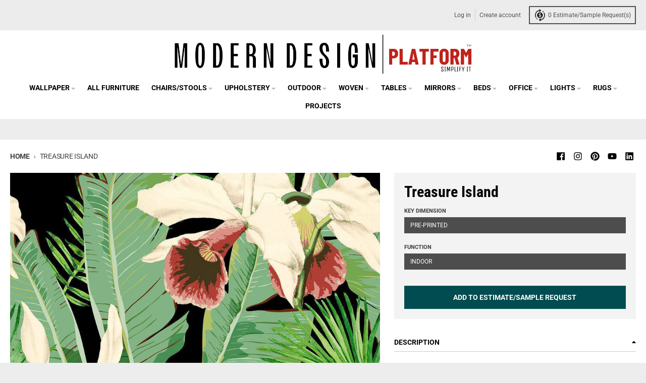

--- FILE ---
content_type: text/css
request_url: https://cdn.boostcommerce.io/widget-integration/theme/customization/moderndesign-io.myshopify.com/TYp5uGfnBG/customization-1754940346674.css
body_size: 571
content:
/*********************** Custom css for Boost AI Search & Discovery  ************************/
@import url('https://fonts.googleapis.com/css2?family=Roboto+Condensed:ital,wght@0,100..900;1,100..900&display=swap');
:root {
    --boostsd-search-form-wrapper-padding: 16px;
}



.boost-sd__filter-option-title::before { 
    content: "";
    position: static;
    display: inline-block !important;
    width: 0;
    height: 0;
    background: 0 0;
    border-top-color: #0000;
    border-left-color: currentColor;
    margin-bottom: 1px;
    transition: none;
}
.boost-sd__filter-option-title--opening .boost-sd__filter-option-title::before {
    border: 5px solid rgba(0, 0, 0, 0);
    border-top-color: currentColor;
    margin: 0 10px -2px 0;
}

.boost-sd__search-form-wrapper {
    background: transparent;
}

.boost-sd__cart-icon {
    background-image: url(https://cdn.shopify.com/s/files/1/0598/3345/0680/files/SpecificationEngine_mark_white.png?v=1741188411);
    background-size: cover;
    background-repeat: no-repeat;
    background-position: center;
    width: 20px;
    height: 20px;
    display: inline-block;
}
.boost-sd__button--select-option, .boost-sd__button--add-to-cart {
    background-color: #fff;
    color: #000;
}
.boost-sd__button--select-option:active, 
.boost-sd__button--select-option:focus, 
.boost-sd__button--add-to-cart:active, 
.boost-sd__button--add-to-cart:focus {
    background-color: transparent;
    color: #000;
}

h2.boost-sd__quick-view-title {
    font-family: "Roboto Condensed", sans-serif !important;
    font-weight: 700;
}

.boost-sd__product-swatch-title {
    font-family: "Roboto Condensed", sans-serif !important;
    font-weight: 700;

}

.boost-sd__radio-label { 
    border-radius: unset !important;
}

.label.boost-sd__radio-label.boost-sd__radio-label--in-quick-view {
    border-radius: inherit !important;
    font-family: 'Roboto';
}

.boost-sd__radio-label:not(.boost-sd__radio-label--hide-text):hover {
    background-color: #4d4d4d !important;
    border-color: #4d4d4d !important;
}




.boost-sd__input-number {
    border-radius: unset !important;
}

a.boost-sd__quick-view-details-link {
    font-family: 'Roboto Condensed';
}

.boost-sd__radio-label--sold-out:after {
    display: none;
}

label.boost-sd__radio-label.boost-sd__radio-label--in-quick-view.boost-sd__radio-label--selected.boost-sd__radio-label--sold-out{
    background-color: #4d4d4d !important;
    border-color: #4d4d4d !important;
}

.boost-sd__product-image-img {
    object-fit: cover;
}

.boost-sd__quick-view-btn .boost-sd__btn-add-to-cart {
    color: white;
    border-color: #014c50;
    background: #014c50;
    border-radius: unset;
}

.boost-sd__quick-view-btn .boost-sd__btn-add-to-cart:hover {
    color: white;
    border-color: #014c50;
    background: #014c50;
}

p.boost-sd__quick-view-quantity-title {
    font-family: 'Roboto Condensed';
    font-weight: 700;
}

.boost-sd__quick-view-details-link {
        
    position: absolute;
    top: 563px;
    left: 126px;
 }

 .boost-sd__quick-view-quantity {
    display: none !important;
}

.boost-sd__quick-view-price  {
    display: none !important;
}

.boost-sd__search-form {
    display: none !important;
}

.boost-sd__search-result-toolbar {
    display: none !important;
}

--- FILE ---
content_type: text/javascript
request_url: https://moderndesign.io/cdn/shop/t/55/assets/global.js?v=154135917313782001721746037847
body_size: 13339
content:
(()=>{"use strict";var __webpack_exports__={},Numbers;(function(Numbers2){Numbers2.parseOrElse=function(str,or){return or===void 0&&(or="0"),str?parseInt(str):or&&typeof or=="string"?parseInt(or):0}})(Numbers||(Numbers={}));var Element_Element;(function(Element2){var isElement=function(element){return element instanceof HTMLElement};Element2.setStyles=function(element,styles){Object.keys(styles).map(function(key){element.style[key]=styles[key]})},Element2.getBoxStyles=function(element){var computedValue=window.getComputedStyle(element);return{height:Numbers.parseOrElse(computedValue.height),padding:{top:Numbers.parseOrElse(computedValue.paddingTop),bottom:Numbers.parseOrElse(computedValue.paddingBottom)},border:{top:Numbers.parseOrElse(computedValue.borderTopWidth),bottom:Numbers.parseOrElse(computedValue.borderBottomWidth)}}},Element2.getElement=function(element){if(isElement(element))return element;var elementFromSelector=document.querySelector(element);if(isElement(elementFromSelector))return elementFromSelector;throw new Error("Your element does not exist in the DOM.")},Element2.setAttribute=function(element,attribute,value){element.setAttribute(attribute,value)},Element2.getAttribute=function(element,attribute){return element.getAttribute(attribute)}})(Element_Element||(Element_Element={}));var Events;(function(Events2){Events2.on=function(element,event,callback){return element.addEventListener(event,callback),{destroy:function(){return element&&element.removeEventListener(event,callback)}}}})(Events||(Events={}));var __rest=function(s,e){var t={};for(var p in s)Object.prototype.hasOwnProperty.call(s,p)&&e.indexOf(p)<0&&(t[p]=s[p]);if(s!=null&&typeof Object.getOwnPropertySymbols=="function")for(var i=0,p=Object.getOwnPropertySymbols(s);i<p.length;i++)e.indexOf(p[i])<0&&Object.prototype.propertyIsEnumerable.call(s,p[i])&&(t[p[i]]=s[p[i]]);return t},Animate;(function(Animate2){var slideToggleAttribute="data-slide-toggle",onRequestAnimationFrame=function(callback){requestAnimationFrame(callback)},getTransition=function(options){var _a=options.miliseconds,miliseconds=_a===void 0?200:_a,_b=options.transitionFunction,transitionFunction=_b===void 0?"linear":_b;return"all "+miliseconds+"ms "+transitionFunction+" 0s"},isHidden2=function(element){return Element_Element.getAttribute(element,slideToggleAttribute)==="false"},isShown=function(element){return Element_Element.getAttribute(element,slideToggleAttribute)==="true"};Animate2.shouldCollapse=function(element){var attribute=Element_Element.getAttribute(element,slideToggleAttribute);if(!attribute){var height=Element_Element.getBoxStyles(element).height;return height&&height>0}return Element_Element.getAttribute(element,slideToggleAttribute)==="true"},Animate2.hide=function(element,options){var _a;if(!isHidden2(element)){(_a=options.onAnimationStart)===null||_a===void 0||_a.call(options);var _b=Element_Element.getBoxStyles(element),height=_b.height,boxStyles=__rest(_b,["height"]);Element_Element.setStyles(element,{transition:""}),onRequestAnimationFrame(function(){Element_Element.setStyles(element,{overflow:"hidden",height:height+"px",paddingTop:boxStyles.padding.top+"px",paddingBottom:boxStyles.padding.bottom+"px",borderTopWidth:boxStyles.border.top+"px",borderBottomWidth:boxStyles.border.bottom+"px",transition:getTransition(options)}),onRequestAnimationFrame(function(){Element_Element.setStyles(element,{height:"0",paddingTop:"0",paddingBottom:"0",borderTopWidth:"0",borderBottomWidth:"0"});var event=Events.on(element,"transitionend",function(){var _a2;event.destroy(),(_a2=options.onAnimationEnd)===null||_a2===void 0||_a2.call(options)})})}),Element_Element.setAttribute(element,slideToggleAttribute,"false")}},Animate2.show=function(element,options){var _a;if(!isShown(element)){var _b=options.elementDisplayStyle,elementDisplayStyle=_b===void 0?"block":_b;(_a=options.onAnimationStart)===null||_a===void 0||_a.call(options),Element_Element.setStyles(element,{transition:"",display:elementDisplayStyle,height:"auto",paddingTop:"",paddingBottom:"",borderTopWidth:"",borderBottomWidth:""});var _c=Element_Element.getBoxStyles(element),height=_c.height,boxStyles=__rest(_c,["height"]);Element_Element.setStyles(element,{display:"none"}),onRequestAnimationFrame(function(){Element_Element.setStyles(element,{display:elementDisplayStyle,overflow:"hidden",height:"0",paddingTop:"0",paddingBottom:"0",borderTopWidth:"0",borderBottomWidth:"0",transition:getTransition(options)}),onRequestAnimationFrame(function(){Element_Element.setStyles(element,{height:height+"px",paddingTop:boxStyles.padding.top+"px",paddingBottom:boxStyles.padding.bottom+"px",borderTopWidth:boxStyles.border.top+"px",borderBottomWidth:boxStyles.border.bottom+"px"});var event=Events.on(element,"transitionend",function(){var _a2;Element_Element.setStyles(element,{height:"",overflow:"",paddingTop:"",paddingBottom:"",borderTopWidth:"",borderBottomWidth:""}),event.destroy(),(_a2=options.onAnimationEnd)===null||_a2===void 0||_a2.call(options)})})}),Element_Element.setAttribute(element,slideToggleAttribute,"true")}}})(Animate||(Animate={}));var Hide;(function(Hide2){Hide2.on=function(element,options){Animate.hide(element,options)}})(Hide||(Hide={}));var hide=function(element,options){Hide.on(Element_Element.getElement(element),options)},Show;(function(Show2){Show2.on=function(element,options){Animate.show(element,options)}})(Show||(Show={}));var show=function(element,options){Show.on(Element_Element.getElement(element),options)},__assign=function(){return __assign=Object.assign||function(t){for(var s,i=1,n=arguments.length;i<n;i++){s=arguments[i];for(var p in s)Object.prototype.hasOwnProperty.call(s,p)&&(t[p]=s[p])}return t},__assign.apply(this,arguments)},Toggle;(function(Toggle2){var onHideEnd=function(options){return function(){var _a,_b;(_a=options.onClose)===null||_a===void 0||_a.call(options),(_b=options.onAnimationEnd)===null||_b===void 0||_b.call(options)}},onShowEnd=function(options){return function(){var _a,_b;(_a=options.onOpen)===null||_a===void 0||_a.call(options),(_b=options.onAnimationEnd)===null||_b===void 0||_b.call(options)}};Toggle2.on=function(element,options){Animate.shouldCollapse(element)?Animate.hide(element,__assign(__assign({},options),{onAnimationEnd:onHideEnd(options)})):Animate.show(element,__assign(__assign({},options),{onAnimationEnd:onShowEnd(options)}))}})(Toggle||(Toggle={}));var toggle=function(element,options){Toggle.on(Element_Element.getElement(element),options)};/*!
* tabbable 6.1.1
* @license MIT, https://github.com/focus-trap/tabbable/blob/master/LICENSE
*/var candidateSelectors=["input:not([inert])","select:not([inert])","textarea:not([inert])","a[href]:not([inert])","button:not([inert])","[tabindex]:not(slot):not([inert])","audio[controls]:not([inert])","video[controls]:not([inert])",'[contenteditable]:not([contenteditable="false"]):not([inert])',"details>summary:first-of-type:not([inert])","details:not([inert])"],candidateSelector=candidateSelectors.join(","),NoElement=typeof Element>"u",matches=NoElement?function(){}:Element.prototype.matches||Element.prototype.msMatchesSelector||Element.prototype.webkitMatchesSelector,getRootNode=!NoElement&&Element.prototype.getRootNode?function(element){var _element$getRootNode;return element==null||(_element$getRootNode=element.getRootNode)===null||_element$getRootNode===void 0?void 0:_element$getRootNode.call(element)}:function(element){return element?.ownerDocument},isInert=function isInert2(node,lookUp){var _node$getAttribute;lookUp===void 0&&(lookUp=!0);var inertAtt=node==null||(_node$getAttribute=node.getAttribute)===null||_node$getAttribute===void 0?void 0:_node$getAttribute.call(node,"inert"),inert=inertAtt===""||inertAtt==="true",result=inert||lookUp&&node&&isInert2(node.parentNode);return result},isContentEditable=function(node){var _node$getAttribute2,attValue=node==null||(_node$getAttribute2=node.getAttribute)===null||_node$getAttribute2===void 0?void 0:_node$getAttribute2.call(node,"contenteditable");return attValue===""||attValue==="true"},getCandidates=function(el,includeContainer,filter){if(isInert(el))return[];var candidates=Array.prototype.slice.apply(el.querySelectorAll(candidateSelector));return includeContainer&&matches.call(el,candidateSelector)&&candidates.unshift(el),candidates=candidates.filter(filter),candidates},getCandidatesIteratively=function getCandidatesIteratively2(elements,includeContainer,options){for(var candidates=[],elementsToCheck=Array.from(elements);elementsToCheck.length;){var element=elementsToCheck.shift();if(!isInert(element,!1))if(element.tagName==="SLOT"){var assigned=element.assignedElements(),content=assigned.length?assigned:element.children,nestedCandidates=getCandidatesIteratively2(content,!0,options);options.flatten?candidates.push.apply(candidates,nestedCandidates):candidates.push({scopeParent:element,candidates:nestedCandidates})}else{var validCandidate=matches.call(element,candidateSelector);validCandidate&&options.filter(element)&&(includeContainer||!elements.includes(element))&&candidates.push(element);var shadowRoot=element.shadowRoot||typeof options.getShadowRoot=="function"&&options.getShadowRoot(element),validShadowRoot=!isInert(shadowRoot,!1)&&(!options.shadowRootFilter||options.shadowRootFilter(element));if(shadowRoot&&validShadowRoot){var _nestedCandidates=getCandidatesIteratively2(shadowRoot===!0?element.children:shadowRoot.children,!0,options);options.flatten?candidates.push.apply(candidates,_nestedCandidates):candidates.push({scopeParent:element,candidates:_nestedCandidates})}else elementsToCheck.unshift.apply(elementsToCheck,element.children)}}return candidates},getTabindex=function(node,isScope){return node.tabIndex<0&&(isScope||/^(AUDIO|VIDEO|DETAILS)$/.test(node.tagName)||isContentEditable(node))&&isNaN(parseInt(node.getAttribute("tabindex"),10))?0:node.tabIndex},sortOrderedTabbables=function(a,b){return a.tabIndex===b.tabIndex?a.documentOrder-b.documentOrder:a.tabIndex-b.tabIndex},isInput=function(node){return node.tagName==="INPUT"},isHiddenInput=function(node){return isInput(node)&&node.type==="hidden"},isDetailsWithSummary=function(node){var r=node.tagName==="DETAILS"&&Array.prototype.slice.apply(node.children).some(function(child){return child.tagName==="SUMMARY"});return r},getCheckedRadio=function(nodes,form){for(var i=0;i<nodes.length;i++)if(nodes[i].checked&&nodes[i].form===form)return nodes[i]},isTabbableRadio=function(node){if(!node.name)return!0;var radioScope=node.form||getRootNode(node),queryRadios=function(name){return radioScope.querySelectorAll('input[type="radio"][name="'+name+'"]')},radioSet;if(typeof window<"u"&&typeof window.CSS<"u"&&typeof window.CSS.escape=="function")radioSet=queryRadios(window.CSS.escape(node.name));else try{radioSet=queryRadios(node.name)}catch(err){return console.error("Looks like you have a radio button with a name attribute containing invalid CSS selector characters and need the CSS.escape polyfill: %s",err.message),!1}var checked=getCheckedRadio(radioSet,node.form);return!checked||checked===node},isRadio=function(node){return isInput(node)&&node.type==="radio"},isNonTabbableRadio=function(node){return isRadio(node)&&!isTabbableRadio(node)},isNodeAttached=function(node){var _nodeRoot,nodeRoot=node&&getRootNode(node),nodeRootHost=(_nodeRoot=nodeRoot)===null||_nodeRoot===void 0?void 0:_nodeRoot.host,attached=!1;if(nodeRoot&&nodeRoot!==node){var _nodeRootHost,_nodeRootHost$ownerDo,_node$ownerDocument;for(attached=!!((_nodeRootHost=nodeRootHost)!==null&&_nodeRootHost!==void 0&&(_nodeRootHost$ownerDo=_nodeRootHost.ownerDocument)!==null&&_nodeRootHost$ownerDo!==void 0&&_nodeRootHost$ownerDo.contains(nodeRootHost)||node!=null&&(_node$ownerDocument=node.ownerDocument)!==null&&_node$ownerDocument!==void 0&&_node$ownerDocument.contains(node));!attached&&nodeRootHost;){var _nodeRoot2,_nodeRootHost2,_nodeRootHost2$ownerD;nodeRoot=getRootNode(nodeRootHost),nodeRootHost=(_nodeRoot2=nodeRoot)===null||_nodeRoot2===void 0?void 0:_nodeRoot2.host,attached=!!((_nodeRootHost2=nodeRootHost)!==null&&_nodeRootHost2!==void 0&&(_nodeRootHost2$ownerD=_nodeRootHost2.ownerDocument)!==null&&_nodeRootHost2$ownerD!==void 0&&_nodeRootHost2$ownerD.contains(nodeRootHost))}}return attached},isZeroArea=function(node){var _node$getBoundingClie=node.getBoundingClientRect(),width=_node$getBoundingClie.width,height=_node$getBoundingClie.height;return width===0&&height===0},isHidden=function(node,_ref){var displayCheck=_ref.displayCheck,getShadowRoot=_ref.getShadowRoot;if(getComputedStyle(node).visibility==="hidden")return!0;var isDirectSummary=matches.call(node,"details>summary:first-of-type"),nodeUnderDetails=isDirectSummary?node.parentElement:node;if(matches.call(nodeUnderDetails,"details:not([open]) *"))return!0;if(!displayCheck||displayCheck==="full"||displayCheck==="legacy-full"){if(typeof getShadowRoot=="function"){for(var originalNode=node;node;){var parentElement=node.parentElement,rootNode=getRootNode(node);if(parentElement&&!parentElement.shadowRoot&&getShadowRoot(parentElement)===!0)return isZeroArea(node);node.assignedSlot?node=node.assignedSlot:!parentElement&&rootNode!==node.ownerDocument?node=rootNode.host:node=parentElement}node=originalNode}if(isNodeAttached(node))return!node.getClientRects().length;if(displayCheck!=="legacy-full")return!0}else if(displayCheck==="non-zero-area")return isZeroArea(node);return!1},isDisabledFromFieldset=function(node){if(/^(INPUT|BUTTON|SELECT|TEXTAREA)$/.test(node.tagName))for(var parentNode=node.parentElement;parentNode;){if(parentNode.tagName==="FIELDSET"&&parentNode.disabled){for(var i=0;i<parentNode.children.length;i++){var child=parentNode.children.item(i);if(child.tagName==="LEGEND")return matches.call(parentNode,"fieldset[disabled] *")?!0:!child.contains(node)}return!0}parentNode=parentNode.parentElement}return!1},isNodeMatchingSelectorFocusable=function(options,node){return!(node.disabled||isInert(node)||isHiddenInput(node)||isHidden(node,options)||isDetailsWithSummary(node)||isDisabledFromFieldset(node))},isNodeMatchingSelectorTabbable=function(options,node){return!(isNonTabbableRadio(node)||getTabindex(node)<0||!isNodeMatchingSelectorFocusable(options,node))},isValidShadowRootTabbable=function(shadowHostNode){var tabIndex=parseInt(shadowHostNode.getAttribute("tabindex"),10);return!!(isNaN(tabIndex)||tabIndex>=0)},sortByOrder=function sortByOrder2(candidates){var regularTabbables=[],orderedTabbables=[];return candidates.forEach(function(item,i){var isScope=!!item.scopeParent,element=isScope?item.scopeParent:item,candidateTabindex=getTabindex(element,isScope),elements=isScope?sortByOrder2(item.candidates):element;candidateTabindex===0?isScope?regularTabbables.push.apply(regularTabbables,elements):regularTabbables.push(element):orderedTabbables.push({documentOrder:i,tabIndex:candidateTabindex,item,isScope,content:elements})}),orderedTabbables.sort(sortOrderedTabbables).reduce(function(acc,sortable){return sortable.isScope?acc.push.apply(acc,sortable.content):acc.push(sortable.content),acc},[]).concat(regularTabbables)},tabbable=function(el,options){options=options||{};var candidates;return options.getShadowRoot?candidates=getCandidatesIteratively([el],options.includeContainer,{filter:isNodeMatchingSelectorTabbable.bind(null,options),flatten:!1,getShadowRoot:options.getShadowRoot,shadowRootFilter:isValidShadowRootTabbable}):candidates=getCandidates(el,options.includeContainer,isNodeMatchingSelectorTabbable.bind(null,options)),sortByOrder(candidates)},focusable=function(el,options){options=options||{};var candidates;return options.getShadowRoot?candidates=getCandidatesIteratively([el],options.includeContainer,{filter:isNodeMatchingSelectorFocusable.bind(null,options),flatten:!0,getShadowRoot:options.getShadowRoot}):candidates=getCandidates(el,options.includeContainer,isNodeMatchingSelectorFocusable.bind(null,options)),candidates},isTabbable=function(node,options){if(options=options||{},!node)throw new Error("No node provided");return matches.call(node,candidateSelector)===!1?!1:isNodeMatchingSelectorTabbable(options,node)},focusableCandidateSelector=candidateSelectors.concat("iframe").join(","),isFocusable=function(node,options){if(options=options||{},!node)throw new Error("No node provided");return matches.call(node,focusableCandidateSelector)===!1?!1:isNodeMatchingSelectorFocusable(options,node)};/*!
* focus-trap 7.4.0
* @license MIT, https://github.com/focus-trap/focus-trap/blob/master/LICENSE
*/function ownKeys(object,enumerableOnly){var keys=Object.keys(object);if(Object.getOwnPropertySymbols){var symbols=Object.getOwnPropertySymbols(object);enumerableOnly&&(symbols=symbols.filter(function(sym){return Object.getOwnPropertyDescriptor(object,sym).enumerable})),keys.push.apply(keys,symbols)}return keys}function _objectSpread2(target){for(var i=1;i<arguments.length;i++){var source=arguments[i]!=null?arguments[i]:{};i%2?ownKeys(Object(source),!0).forEach(function(key){_defineProperty(target,key,source[key])}):Object.getOwnPropertyDescriptors?Object.defineProperties(target,Object.getOwnPropertyDescriptors(source)):ownKeys(Object(source)).forEach(function(key){Object.defineProperty(target,key,Object.getOwnPropertyDescriptor(source,key))})}return target}function _defineProperty(obj,key,value){return key=_toPropertyKey(key),key in obj?Object.defineProperty(obj,key,{value,enumerable:!0,configurable:!0,writable:!0}):obj[key]=value,obj}function _toPrimitive(input,hint){if(typeof input!="object"||input===null)return input;var prim=input[Symbol.toPrimitive];if(prim!==void 0){var res=prim.call(input,hint||"default");if(typeof res!="object")return res;throw new TypeError("@@toPrimitive must return a primitive value.")}return(hint==="string"?String:Number)(input)}function _toPropertyKey(arg){var key=_toPrimitive(arg,"string");return typeof key=="symbol"?key:String(key)}var activeFocusTraps={activateTrap:function(trapStack,trap){if(trapStack.length>0){var activeTrap=trapStack[trapStack.length-1];activeTrap!==trap&&activeTrap.pause()}var trapIndex=trapStack.indexOf(trap);trapIndex===-1||trapStack.splice(trapIndex,1),trapStack.push(trap)},deactivateTrap:function(trapStack,trap){var trapIndex=trapStack.indexOf(trap);trapIndex!==-1&&trapStack.splice(trapIndex,1),trapStack.length>0&&trapStack[trapStack.length-1].unpause()}},isSelectableInput=function(node){return node.tagName&&node.tagName.toLowerCase()==="input"&&typeof node.select=="function"},isEscapeEvent=function(e){return e.key==="Escape"||e.key==="Esc"||e.keyCode===27},isTabEvent=function(e){return e.key==="Tab"||e.keyCode===9},isKeyForward=function(e){return isTabEvent(e)&&!e.shiftKey},isKeyBackward=function(e){return isTabEvent(e)&&e.shiftKey},delay=function(fn){return setTimeout(fn,0)},findIndex=function(arr,fn){var idx=-1;return arr.every(function(value,i){return fn(value)?(idx=i,!1):!0}),idx},valueOrHandler=function(value){for(var _len=arguments.length,params=new Array(_len>1?_len-1:0),_key=1;_key<_len;_key++)params[_key-1]=arguments[_key];return typeof value=="function"?value.apply(void 0,params):value},getActualTarget=function(event){return event.target.shadowRoot&&typeof event.composedPath=="function"?event.composedPath()[0]:event.target},internalTrapStack=[],createFocusTrap=function(elements,userOptions){var doc=userOptions?.document||document,trapStack=userOptions?.trapStack||internalTrapStack,config=_objectSpread2({returnFocusOnDeactivate:!0,escapeDeactivates:!0,delayInitialFocus:!0,isKeyForward,isKeyBackward},userOptions),state={containers:[],containerGroups:[],tabbableGroups:[],nodeFocusedBeforeActivation:null,mostRecentlyFocusedNode:null,active:!1,paused:!1,delayInitialFocusTimer:void 0},trap,getOption=function(configOverrideOptions,optionName,configOptionName){return configOverrideOptions&&configOverrideOptions[optionName]!==void 0?configOverrideOptions[optionName]:config[configOptionName||optionName]},findContainerIndex=function(element){return state.containerGroups.findIndex(function(_ref){var container=_ref.container,tabbableNodes=_ref.tabbableNodes;return container.contains(element)||tabbableNodes.find(function(node){return node===element})})},getNodeForOption=function(optionName){var optionValue=config[optionName];if(typeof optionValue=="function"){for(var _len2=arguments.length,params=new Array(_len2>1?_len2-1:0),_key2=1;_key2<_len2;_key2++)params[_key2-1]=arguments[_key2];optionValue=optionValue.apply(void 0,params)}if(optionValue===!0&&(optionValue=void 0),!optionValue){if(optionValue===void 0||optionValue===!1)return optionValue;throw new Error("`".concat(optionName,"` was specified but was not a node, or did not return a node"))}var node=optionValue;if(typeof optionValue=="string"&&(node=doc.querySelector(optionValue),!node))throw new Error("`".concat(optionName,"` as selector refers to no known node"));return node},getInitialFocusNode=function(){var node=getNodeForOption("initialFocus");if(node===!1)return!1;if(node===void 0)if(findContainerIndex(doc.activeElement)>=0)node=doc.activeElement;else{var firstTabbableGroup=state.tabbableGroups[0],firstTabbableNode=firstTabbableGroup&&firstTabbableGroup.firstTabbableNode;node=firstTabbableNode||getNodeForOption("fallbackFocus")}if(!node)throw new Error("Your focus-trap needs to have at least one focusable element");return node},updateTabbableNodes=function(){if(state.containerGroups=state.containers.map(function(container){var tabbableNodes=tabbable(container,config.tabbableOptions),focusableNodes=focusable(container,config.tabbableOptions);return{container,tabbableNodes,focusableNodes,firstTabbableNode:tabbableNodes.length>0?tabbableNodes[0]:null,lastTabbableNode:tabbableNodes.length>0?tabbableNodes[tabbableNodes.length-1]:null,nextTabbableNode:function(node){var forward=arguments.length>1&&arguments[1]!==void 0?arguments[1]:!0,nodeIdx=focusableNodes.findIndex(function(n){return n===node});if(!(nodeIdx<0))return forward?focusableNodes.slice(nodeIdx+1).find(function(n){return isTabbable(n,config.tabbableOptions)}):focusableNodes.slice(0,nodeIdx).reverse().find(function(n){return isTabbable(n,config.tabbableOptions)})}}}),state.tabbableGroups=state.containerGroups.filter(function(group){return group.tabbableNodes.length>0}),state.tabbableGroups.length<=0&&!getNodeForOption("fallbackFocus"))throw new Error("Your focus-trap must have at least one container with at least one tabbable node in it at all times")},tryFocus=function tryFocus2(node){if(node!==!1&&node!==doc.activeElement){if(!node||!node.focus){tryFocus2(getInitialFocusNode());return}node.focus({preventScroll:!!config.preventScroll}),state.mostRecentlyFocusedNode=node,isSelectableInput(node)&&node.select()}},getReturnFocusNode=function(previousActiveElement){var node=getNodeForOption("setReturnFocus",previousActiveElement);return node||(node===!1?!1:previousActiveElement)},checkPointerDown=function(e){var target=getActualTarget(e);if(!(findContainerIndex(target)>=0)){if(valueOrHandler(config.clickOutsideDeactivates,e)){trap.deactivate({returnFocus:config.returnFocusOnDeactivate});return}valueOrHandler(config.allowOutsideClick,e)||e.preventDefault()}},checkFocusIn=function(e){var target=getActualTarget(e),targetContained=findContainerIndex(target)>=0;targetContained||target instanceof Document?targetContained&&(state.mostRecentlyFocusedNode=target):(e.stopImmediatePropagation(),tryFocus(state.mostRecentlyFocusedNode||getInitialFocusNode()))},checkKeyNav=function(event){var isBackward=arguments.length>1&&arguments[1]!==void 0?arguments[1]:!1,target=getActualTarget(event);updateTabbableNodes();var destinationNode=null;if(state.tabbableGroups.length>0){var containerIndex=findContainerIndex(target),containerGroup=containerIndex>=0?state.containerGroups[containerIndex]:void 0;if(containerIndex<0)isBackward?destinationNode=state.tabbableGroups[state.tabbableGroups.length-1].lastTabbableNode:destinationNode=state.tabbableGroups[0].firstTabbableNode;else if(isBackward){var startOfGroupIndex=findIndex(state.tabbableGroups,function(_ref2){var firstTabbableNode=_ref2.firstTabbableNode;return target===firstTabbableNode});if(startOfGroupIndex<0&&(containerGroup.container===target||isFocusable(target,config.tabbableOptions)&&!isTabbable(target,config.tabbableOptions)&&!containerGroup.nextTabbableNode(target,!1))&&(startOfGroupIndex=containerIndex),startOfGroupIndex>=0){var destinationGroupIndex=startOfGroupIndex===0?state.tabbableGroups.length-1:startOfGroupIndex-1,destinationGroup=state.tabbableGroups[destinationGroupIndex];destinationNode=destinationGroup.lastTabbableNode}else isTabEvent(event)||(destinationNode=containerGroup.nextTabbableNode(target,!1))}else{var lastOfGroupIndex=findIndex(state.tabbableGroups,function(_ref3){var lastTabbableNode=_ref3.lastTabbableNode;return target===lastTabbableNode});if(lastOfGroupIndex<0&&(containerGroup.container===target||isFocusable(target,config.tabbableOptions)&&!isTabbable(target,config.tabbableOptions)&&!containerGroup.nextTabbableNode(target))&&(lastOfGroupIndex=containerIndex),lastOfGroupIndex>=0){var _destinationGroupIndex=lastOfGroupIndex===state.tabbableGroups.length-1?0:lastOfGroupIndex+1,_destinationGroup=state.tabbableGroups[_destinationGroupIndex];destinationNode=_destinationGroup.firstTabbableNode}else isTabEvent(event)||(destinationNode=containerGroup.nextTabbableNode(target))}}else destinationNode=getNodeForOption("fallbackFocus");destinationNode&&(isTabEvent(event)&&event.preventDefault(),tryFocus(destinationNode))},checkKey=function(event){if(isEscapeEvent(event)&&valueOrHandler(config.escapeDeactivates,event)!==!1){event.preventDefault(),trap.deactivate();return}(config.isKeyForward(event)||config.isKeyBackward(event))&&checkKeyNav(event,config.isKeyBackward(event))},checkClick=function(e){var target=getActualTarget(e);findContainerIndex(target)>=0||valueOrHandler(config.clickOutsideDeactivates,e)||valueOrHandler(config.allowOutsideClick,e)||(e.preventDefault(),e.stopImmediatePropagation())},addListeners=function(){if(state.active)return activeFocusTraps.activateTrap(trapStack,trap),state.delayInitialFocusTimer=config.delayInitialFocus?delay(function(){tryFocus(getInitialFocusNode())}):tryFocus(getInitialFocusNode()),doc.addEventListener("focusin",checkFocusIn,!0),doc.addEventListener("mousedown",checkPointerDown,{capture:!0,passive:!1}),doc.addEventListener("touchstart",checkPointerDown,{capture:!0,passive:!1}),doc.addEventListener("click",checkClick,{capture:!0,passive:!1}),doc.addEventListener("keydown",checkKey,{capture:!0,passive:!1}),trap},removeListeners=function(){if(state.active)return doc.removeEventListener("focusin",checkFocusIn,!0),doc.removeEventListener("mousedown",checkPointerDown,!0),doc.removeEventListener("touchstart",checkPointerDown,!0),doc.removeEventListener("click",checkClick,!0),doc.removeEventListener("keydown",checkKey,!0),trap};return trap={get active(){return state.active},get paused(){return state.paused},activate:function(activateOptions){if(state.active)return this;var onActivate=getOption(activateOptions,"onActivate"),onPostActivate=getOption(activateOptions,"onPostActivate"),checkCanFocusTrap=getOption(activateOptions,"checkCanFocusTrap");checkCanFocusTrap||updateTabbableNodes(),state.active=!0,state.paused=!1,state.nodeFocusedBeforeActivation=doc.activeElement,onActivate?.();var finishActivation=function(){checkCanFocusTrap&&updateTabbableNodes(),addListeners(),onPostActivate?.()};return checkCanFocusTrap?(checkCanFocusTrap(state.containers.concat()).then(finishActivation,finishActivation),this):(finishActivation(),this)},deactivate:function(deactivateOptions){if(!state.active)return this;var options=_objectSpread2({onDeactivate:config.onDeactivate,onPostDeactivate:config.onPostDeactivate,checkCanReturnFocus:config.checkCanReturnFocus},deactivateOptions);clearTimeout(state.delayInitialFocusTimer),state.delayInitialFocusTimer=void 0,removeListeners(),state.active=!1,state.paused=!1,activeFocusTraps.deactivateTrap(trapStack,trap);var onDeactivate=getOption(options,"onDeactivate"),onPostDeactivate=getOption(options,"onPostDeactivate"),checkCanReturnFocus=getOption(options,"checkCanReturnFocus"),returnFocus=getOption(options,"returnFocus","returnFocusOnDeactivate");onDeactivate?.();var finishDeactivation=function(){delay(function(){returnFocus&&tryFocus(getReturnFocusNode(state.nodeFocusedBeforeActivation)),onPostDeactivate?.()})};return returnFocus&&checkCanReturnFocus?(checkCanReturnFocus(getReturnFocusNode(state.nodeFocusedBeforeActivation)).then(finishDeactivation,finishDeactivation),this):(finishDeactivation(),this)},pause:function(pauseOptions){if(state.paused||!state.active)return this;var onPause=getOption(pauseOptions,"onPause"),onPostPause=getOption(pauseOptions,"onPostPause");return state.paused=!0,onPause?.(),removeListeners(),onPostPause?.(),this},unpause:function(unpauseOptions){if(!state.paused||!state.active)return this;var onUnpause=getOption(unpauseOptions,"onUnpause"),onPostUnpause=getOption(unpauseOptions,"onPostUnpause");return state.paused=!1,onUnpause?.(),updateTabbableNodes(),addListeners(),onPostUnpause?.(),this},updateContainerElements:function(containerElements){var elementsAsArray=[].concat(containerElements).filter(Boolean);return state.containers=elementsAsArray.map(function(element){return typeof element=="string"?doc.querySelector(element):element}),state.active&&updateTabbableNodes(),this}},trap.updateContainerElements(elements),trap};/*! js-cookie v3.0.1 | MIT */function js_cookie_assign(target){for(var i=1;i<arguments.length;i++){var source=arguments[i];for(var key in source)target[key]=source[key]}return target}var defaultConverter={read:function(value){return value[0]==='"'&&(value=value.slice(1,-1)),value.replace(/(%[\dA-F]{2})+/gi,decodeURIComponent)},write:function(value){return encodeURIComponent(value).replace(/%(2[346BF]|3[AC-F]|40|5[BDE]|60|7[BCD])/g,decodeURIComponent)}};function init(converter,defaultAttributes){function set(key,value,attributes){if(!(typeof document>"u")){attributes=js_cookie_assign({},defaultAttributes,attributes),typeof attributes.expires=="number"&&(attributes.expires=new Date(Date.now()+attributes.expires*864e5)),attributes.expires&&(attributes.expires=attributes.expires.toUTCString()),key=encodeURIComponent(key).replace(/%(2[346B]|5E|60|7C)/g,decodeURIComponent).replace(/[()]/g,escape);var stringifiedAttributes="";for(var attributeName in attributes)attributes[attributeName]&&(stringifiedAttributes+="; "+attributeName,attributes[attributeName]!==!0&&(stringifiedAttributes+="="+attributes[attributeName].split(";")[0]));return document.cookie=key+"="+converter.write(value,key)+stringifiedAttributes}}function get(key){if(!(typeof document>"u"||arguments.length&&!key)){for(var cookies=document.cookie?document.cookie.split("; "):[],jar={},i=0;i<cookies.length;i++){var parts=cookies[i].split("="),value=parts.slice(1).join("=");try{var foundKey=decodeURIComponent(parts[0]);if(jar[foundKey]=converter.read(value,foundKey),key===foundKey)break}catch{}}return key?jar[key]:jar}}return Object.create({set,get,remove:function(key,attributes){set(key,"",js_cookie_assign({},attributes,{expires:-1}))},withAttributes:function(attributes){return init(this.converter,js_cookie_assign({},this.attributes,attributes))},withConverter:function(converter2){return init(js_cookie_assign({},this.converter,converter2),this.attributes)}},{attributes:{value:Object.freeze(defaultAttributes)},converter:{value:Object.freeze(converter)}})}var api=init(defaultConverter,{path:"/"});const js_cookie=api,headerGroupSelectors=["promo-section","header-top-section","header-section"];class PromoSection extends HTMLElement{constructor(){super(),this.sticky=JSON.parse(this.dataset.sticky),this.announcementBars=this.querySelectorAll('[data-block-type="announcement-bar"]'),this.announcementBars.length>0&&this.initAnnoucementBars(),this.sticky&&(this.setResizeObserver(),this.setTopPosition()),this.bindEvents()}setTopPosition(){const headerGroups=document.querySelectorAll(headerGroupSelectors.join(",")),headerGroupIndex=Array.prototype.indexOf.call(headerGroups,this),headerGroupsBefore=Array.prototype.slice.call(headerGroups,0,headerGroupIndex);let top=0,calc=[];headerGroupsBefore.forEach(headerGroup=>{const cssVar=headerGroup.dataset.heightCssVar;cssVar&&calc.push(`var(${cssVar})`)}),calc.length&&(top=`calc(${calc.join(" + ")})`),this.parentElement.style.top=top}setResizeObserver(){const event=new CustomEvent("stickyResize",{detail:{element:this}});new ResizeObserver(entries=>{for(let entry of entries){const height=entry.contentRect.height;document.documentElement.style.setProperty("--promo-section-height",`${height}px`)}}).observe(this)}initAnnoucementBars(){this.announcementBars.forEach(bar=>{const hideDelay=JSON.parse(bar.dataset.hideDelay);!hideDelay||Shopify.designMode||setTimeout(()=>{hide(bar,{miliseconds:300,transitionFunction:"ease-out"})},hideDelay)})}bindEvents(){const signupBars=this.querySelectorAll('[data-block-type="signup-bar"]');signupBars.length>0&&signupBars.forEach(bar=>{const blockType=bar.dataset.blockType,blockId=bar.dataset.blockId,button=bar.querySelector(".signup-bar__close"),form=bar.querySelector("form"),showFor=bar.dataset.showFor,showDelay=bar.dataset.delay;Shopify.designMode||(js_cookie.get(`${blockType}-${blockId}`)===void 0&&setTimeout(()=>{showFor==="desktop"&&window.innerWidth<theme.mobileBreakpoint||showFor==="mobile"&&window.innerWidth>=theme.mobileBreakpoint||toggle(bar,{miliseconds:300,transitionFunction:"ease-out"})},showDelay),button.addEventListener("click",event=>{toggle(bar,{miliseconds:300,transitionFunction:"ease-out"}),js_cookie.set(`${blockType}-${blockId}`,"close",{expires:60}),event.preventDefault()}),this.form&&form.addEventListener("submit",event=>{toggle(bar,{miliseconds:300,transitionFunction:"ease-out"}),js_cookie.set(`${blockType}-${blockId}`,"submit",{expires:365})}))}),Shopify.designMode&&(document.addEventListener("shopify:block:select",event=>{const blockId=event.detail.blockId,selectedBlock=this.querySelector(`[data-block-id="${blockId}"]`);selectedBlock&&(selectedBlock.dataset.blockType==="signup-bar"&&show(selectedBlock,{miliseconds:300,transitionFunction:"ease-out"}),selectedBlock.dataset.blockType==="popup"&&selectedBlock.showModal())}),document.addEventListener("shopify:block:deselect",event=>{const blockId=event.detail.blockId,selectedBlock=this.querySelector(`[data-block-id="${blockId}"]`);selectedBlock&&(selectedBlock.dataset.blockType==="signup-bar"&&hide(selectedBlock,{miliseconds:300,transitionFunction:"ease-out"}),selectedBlock.dataset.blockType==="popup"&&selectedBlock.hideModal())}))}}customElements.define("promo-section",PromoSection);class PopupModal extends HTMLElement{constructor(){super(),this.originalZIndex=500,this.openZIndex=1e3,this.promoSection=this.closest(".section__promos"),this.blockType=this.dataset.blockType,this.blockId=this.dataset.blockId,this.focusTrap=createFocusTrap(this,{initialFocus:!1}),this.delay=this.dataset.delay,this.homepageLimit=JSON.parse(this.dataset.homepageLimit),this.visitorLimit=JSON.parse(this.dataset.visitorLimit),this.showFor=this.dataset.showFor,!Shopify.designMode&&js_cookie.get(`${this.blockType}-${this.blockId}`)===void 0&&(this.homepageLimit==!0&&theme.pageType!=="index"||this.visitorLimit==!0&&theme.customer||setTimeout(()=>{this.showFor==="desktop"&&window.innerWidth<theme.mobileBreakpoint||this.showFor==="mobile"&&window.innerWidth>=theme.mobileBreakpoint||(this.bindEvents(),this.showModal())},this.delay))}bindEvents(){this.closeButton=this.querySelector(".modal__close"),this.modalBackground=this.querySelector(".modal__background"),this.form=this.querySelector("form"),this.closeButton.addEventListener("click",event=>{event.preventDefault(),this.hideModal(),js_cookie.set(`${this.blockType}-${this.blockId}`,"close",{expires:60})}),this.modalBackground.addEventListener("click",event=>{event.preventDefault(),this.hideModal(),js_cookie.set(`${this.blockType}-${this.blockId}`,"close",{expires:60})}),this.addEventListener("keyup",event=>{if(event.code.toUpperCase()!=="ESCAPE")return;this.hideModal(),js_cookie.set(`${this.blockType}-${this.blockId}`,"close",{expires:60})}),this.form&&this.form.addEventListener("submit",event=>{js_cookie.set(`${this.blockType}-${this.blockId}`,"submit",{expires:365})})}showModal(){document.body.classList.add("has-modal"),this.promoSection.style.zIndex=this.openZIndex,this.classList.add("modal--active"),this.closeButton=this.querySelector(".modal__close"),this.closeButton.focus(),this.focusTrap.activate()}hideModal(){document.body.classList.remove("has-modal"),this.classList.remove("modal--active"),this.focusTrap.deactivate()}}customElements.define("popup-modal",PopupModal);class HeaderTop extends HTMLElement{constructor(){super(),this.menuButton=this.querySelector(".header-top__menu"),this.menuDrawer=this.querySelector("menu-drawer"),this.modalBackground=this.querySelector(".modal__background"),this.modalClose=this.querySelector(".modal__close"),this.headerTop=this.querySelector(".header-top"),this.sticky=JSON.parse(this.headerTop.dataset.sticky),this.focusTrap=createFocusTrap(this.menuDrawer,{initialFocus:!1}),this.sticky&&(this.setResizeObserver(),this.setTopPosition()),this.bindEvents()}bindEvents(){this.menuButton.addEventListener("click",event=>this.openMenu(event)),this.modalBackground.addEventListener("click",event=>this.closeMenu(event)),this.modalClose.addEventListener("click",event=>this.closeMenu(event)),this.addEventListener("keyup",event=>this.menuKeyUp(event))}setTopPosition(){const headerGroups=document.querySelectorAll(headerGroupSelectors.join(",")),headerGroupIndex=Array.prototype.indexOf.call(headerGroups,this),headerGroupsBefore=Array.prototype.slice.call(headerGroups,0,headerGroupIndex);let top=0,calc=[];headerGroupsBefore.forEach(headerGroup=>{const cssVar=headerGroup.dataset.heightCssVar;cssVar&&calc.push(`var(${cssVar})`)}),calc.length&&(top=`calc(${calc.join(" + ")})`),this.parentElement.style.top=top}setResizeObserver(){new ResizeObserver(entries=>{for(let entry of entries){const height=entry.contentRect.height;document.documentElement.style.setProperty("--header-top-section-height",`${height}px`)}}).observe(this)}openMenu(event){event.preventDefault(),this.parentElement.style.zIndex=1e3,this.menuButton.setAttribute("aria-expanded",!0),this.menuDrawer.setAttribute("open",!0),document.body.classList.add("has-modal"),this.focusTrap.activate()}menuKeyUp(event){event.code.toUpperCase()==="ESCAPE"&&this.closeMenu(event)}closeMenu(event){event.preventDefault(),this.parentElement.style.zIndex="",this.menuButton.setAttribute("aria-expanded",!1),this.menuDrawer.removeAttribute("open"),document.body.classList.remove("has-modal"),this.focusTrap.deactivate()}}customElements.define("header-top-section",HeaderTop);class Header extends HTMLElement{constructor(){if(super(),this.headerWrapper=this.querySelector(".header-wrapper"),this.sticky=JSON.parse(this.headerWrapper.dataset.sticky),this.sticky&&(this.setResizeObserver(),this.setTopPosition()),this.menuButton=this.querySelector("button[data-menu-drawer-button]"),!this.menuButton)return;const topHeader=document.querySelector("header-top-section");topHeader?(this.menuDrawer=topHeader.querySelector("menu-drawer"),this.menuButton.addEventListener("click",event=>{event.preventDefault(),topHeader.openMenu(event)})):(this.menuDrawer=this.querySelector("menu-drawer"),this.modalBackground=this.querySelector(".modal__background"),this.modalClose=this.querySelector(".modal__close"),this.focusTrap=createFocusTrap(this.menuDrawer,{initialFocus:!1}),this.bindEvents())}setTopPosition(){const headerGroups=document.querySelectorAll(headerGroupSelectors.join(",")),headerGroupIndex=Array.prototype.indexOf.call(headerGroups,this),headerGroupsBefore=Array.prototype.slice.call(headerGroups,0,headerGroupIndex);let top=0,calc=[];headerGroupsBefore.forEach(headerGroup=>{const cssVar=headerGroup.dataset.heightCssVar;cssVar&&calc.push(`var(${cssVar})`)}),calc.length&&(top=`calc(${calc.join(" + ")})`),this.parentElement.style.top=top}setResizeObserver(){new ResizeObserver(entries=>{for(let entry of entries){const height=entry.contentRect.height;document.documentElement.style.setProperty("--header-section-height",`${height}px`)}}).observe(this)}bindEvents(){this.menuButton.addEventListener("click",event=>this.openMenu(event)),this.modalBackground.addEventListener("click",event=>this.closeMenu(event)),this.modalClose.addEventListener("click",event=>this.closeMenu(event)),this.addEventListener("keyup",event=>this.menuKeyUp(event))}openMenu(event){event.preventDefault(),this.parentElement.style.zIndex=1e3,this.menuButton.setAttribute("aria-expanded",!0),this.menuDrawer.setAttribute("open",!0),document.body.classList.add("has-modal"),this.focusTrap.activate()}menuKeyUp(event){event.code.toUpperCase()==="ESCAPE"&&this.closeMenu(event)}closeMenu(event){event.preventDefault(),this.parentElement.style.zIndex="",this.menuButton.setAttribute("aria-expanded",!1),this.menuDrawer.removeAttribute("open"),document.body.classList.remove("has-modal"),this.focusTrap.deactivate()}}customElements.define("header-section",Header);class PredictiveSearch extends HTMLElement{constructor(){super();const isEnabled=JSON.parse(this.dataset.enabled);this.input=this.querySelector('input[type="search"]'),this.predictiveSearchResults=this.querySelector("#predictive-search"),this.ModalPredictiveSearch=this.closest("modal-predictive-search"),this.closeButton=this.querySelector(".search-bar__close"),this.allSearchInputs=document.querySelectorAll('input[type="search"]'),this.cachedResults={},this.searchTerm="",this.abortController=new AbortController,this.closeButton.addEventListener("click",event=>{event.preventDefault(),this.close(!0),this.ModalPredictiveSearch&&this.ModalPredictiveSearch.closeModal()});let allSearchForms=[];this.allSearchInputs.forEach(input=>allSearchForms.push(input.form)),this.input.addEventListener("focus",this.onInputFocus.bind(this)),allSearchForms.forEach(form=>form.addEventListener("reset",this.onFormReset.bind(this))),this.allSearchInputs.forEach(input=>input.addEventListener("input",this.onInput.bind(this))),isEnabled&&(this.input.addEventListener("input",this.debounce(event=>{this.onChange(event)},300).bind(this)),this.input.form.addEventListener("submit",this.onSubmit.bind(this)),this.input.addEventListener("focus",this.onFocus.bind(this)),this.addEventListener("focusout",this.onFocusOut.bind(this)),this.addEventListener("keyup",this.onKeyup.bind(this)),this.addEventListener("keydown",this.onKeydown.bind(this)))}onFocus(){const currentSearchTerm=this.input.value.trim();if(!currentSearchTerm.length)return;this.searchTerm!==currentSearchTerm?this.onChange():this.getAttribute("results")==="true"?this.open():this.getSearchResults(this.searchTerm);const searchLength=currentSearchTerm.length;this.input.setSelectionRange(searchLength,searchLength)}onFocusOut(){setTimeout(()=>{this.contains(document.activeElement)||this.close()})}onFormReset(event){super.onFormReset(event),super.shouldResetForm()&&this.keepInSync("",this.input)}onInput(event){const target=event.target;this.keepInSync(target.value,target)}onInputFocus(){window.innerWidth<750&&this.scrollIntoView({behavior:"smooth"})}keepInSync(value,target){this.allSearchInputs.forEach(input=>{input!==target&&(input.value=value)})}onKeyup(event){switch(event.preventDefault(),event.code){case"ArrowDown":this.switchOption("down");break;case"ArrowUp":this.switchOption("up");break;case"Enter":this.selectOption();break;case"Escape":this.close(!0,"escape");break}}onKeydown(event){(event.code==="ArrowDown"||event.code==="ArrowUp")&&event.preventDefault()}onChange(){const newSearchTerm=this.input.value.trim();if((!this.searchTerm||!newSearchTerm.startsWith(this.searchTerm))&&this.querySelector("#predictive-search-results-wrapper")?.remove(),this.searchTerm=newSearchTerm,!this.searchTerm.length){this.close(!0);return}this.getSearchResults(this.searchTerm)}onSubmit(event){if(this.input.value.trim().length===0){event.preventDefault();return}this.input.form.submit(),this.selectOption()}getSearchResults(searchTerm){const queryKey=searchTerm.replace(" ","-").toLowerCase();if(this.setLiveRegionLoadingState(),this.cachedResults[queryKey]){this.renderSearchResults(this.cachedResults[queryKey]);return}fetch(`${theme.routes.predictive_search_url}?q=${encodeURIComponent(searchTerm)}&section_id=predictive-search`,{signal:this.abortController.signal}).then(response=>{if(!response.ok){var error=new Error(response.status);throw this.close(),error}return response.text()}).then(text=>{const resultsHtml=new DOMParser().parseFromString(text,"text/html").querySelector("#predictive-search-results-wrapper").innerHTML;this.cachedResults[queryKey]=resultsHtml,this.renderSearchResults(resultsHtml)}).catch(error=>{if(error?.code!==20)throw this.close(),error})}renderSearchResults(resultsHtml){this.predictiveSearchResults.innerHTML=resultsHtml,this.setAttribute("results",!0),this.setLiveRegionResults(),this.open()}close(clearSearchTerm=!1,type=""){if(this.input.getAttribute("aria-expanded")==="false"&&this.ModalPredictiveSearch&&type==="escape"){this.ModalPredictiveSearch.closeModal();return}clearSearchTerm&&(this.input.value="",this.removeAttribute("results"));const selected=this.querySelector('[aria-selected="true"]');selected&&selected.setAttribute("aria-selected",!1),this.input.setAttribute("aria-activedescendant",""),this.removeAttribute("loading"),this.removeAttribute("open"),this.input.setAttribute("aria-expanded",!1),this.isOpen=!1,this.predictiveSearchResults.style.display="none"}open(){this.setAttribute("open",!0),this.input.setAttribute("aria-expanded",!0),this.isOpen=!0,this.predictiveSearchResults.style.display="block"}switchOption(direction){if(!this.getAttribute("open"))return;const focusUp=direction==="up",selectedElement=this.querySelector('[aria-selected="true"]'),allFocusElements=Array.from(this.querySelectorAll('[role="option"]')).filter(element=>element.offsetParent!==null);let activeElementIndex=allFocusElements.indexOf(selectedElement);!focusUp&&selectedElement?activeElementIndex=(activeElementIndex+1)%allFocusElements.length:focusUp&&(activeElementIndex=(activeElementIndex-1+allFocusElements.length)%allFocusElements.length);const activeElement=allFocusElements[activeElementIndex];activeElement.setAttribute("aria-selected",!0),selectedElement&&selectedElement.setAttribute("aria-selected",!1),this.input.setAttribute("aria-activedescendant",activeElement.id)}selectOption(){const selectedElement=this.querySelector('[aria-selected="true"] a, button[aria-selected="true"]');selectedElement&&selectedElement.click()}setLiveRegionLoadingState(){this.statusElement=this.statusElement||this.querySelector(".predictive-search-status"),this.loadingText=this.loadingText||this.getAttribute("data-loading-text"),this.setLiveRegionText(this.loadingText),this.setAttribute("loading",!0)}setLiveRegionText(statusText){this.statusElement.setAttribute("aria-hidden","false"),this.statusElement.textContent=statusText,setTimeout(()=>{this.statusElement.setAttribute("aria-hidden","true")},1e3)}setLiveRegionResults(){this.removeAttribute("loading"),this.setLiveRegionText(this.querySelector("[data-predictive-search-live-region-count-value]").textContent)}debounce(fn,wait){let t;return(...args)=>{clearTimeout(t),t=setTimeout(()=>fn.apply(this,args),wait)}}}customElements.define("predictive-search",PredictiveSearch);class ModalPredictiveSearch extends HTMLElement{constructor(){super(),this.searchButtons=document.querySelectorAll('button[aria-controls="ModalPredictiveSearch"]'),this.overlay=this.querySelector(".predictive__overlay"),this.searchButtons.forEach(button=>{button.addEventListener("click",event=>{this.activeSearchButton=event.target,this.openModal()})}),this.overlay.addEventListener("click",()=>this.closeModal()),this.focusTrap=createFocusTrap(this,{initialFocus:!1,escapeDeactivates:!1})}openModal(){this.setAttribute("aria-modal","true"),this.focusTrap.activate();const predictiveInput=this.querySelector(".predictive__input");predictiveInput&&predictiveInput.focus()}closeModal(){this.setAttribute("aria-modal","false"),this.focusTrap.deactivate()}}customElements.define("modal-predictive-search",ModalPredictiveSearch);class DisclosureItem extends HTMLElement{constructor(){super(),this.button=this.querySelector("button"),this.panel=this.querySelector("ul.disclosure__list"),this.button.addEventListener("click",event=>this.openPanel(event)),this.addEventListener("focusout",event=>this.panelFocusCheck(event)),this.addEventListener("keyup",event=>this.panelKeyUp(event))}openPanel(event){event.preventDefault(),this.button.focus(),this.panel.toggleAttribute("hidden"),this.button.setAttribute("aria-expanded",(this.button.getAttribute("aria-expanded")==="false").toString())}panelFocusCheck(event){(event.relatedTarget===null||!this.contains(event.relatedTarget))&&this.hidePanel()}panelKeyUp(event){event.code.toUpperCase()==="ESCAPE"&&(this.hidePanel(),this.button.focus())}hidePanel(){this.button.setAttribute("aria-expanded","false"),this.panel.setAttribute("hidden",!0)}}customElements.define("disclosure-item",DisclosureItem);class DisclosureForm extends DisclosureItem{constructor(){super(),this.input=this.querySelector('input[name="locale_code"], input[name="country_code"]'),this.form=this.querySelector("form"),this.querySelectorAll("a").forEach(item=>item.addEventListener("click",event=>this.onItemClick(event)))}onItemClick(event){event.preventDefault(),this.input.value=event.currentTarget.dataset.value,this.form&&this.form.submit()}}customElements.define("disclosure-form",DisclosureForm);class DisclosureMenu extends HTMLElement{constructor(){super(),this.details=this.querySelector("details"),this.detailsChildren=this.querySelectorAll("details .list-menu:not([data-mega-menu]) details"),this.summary=this.querySelector("summary"),this.details.addEventListener("click",event=>this.onOpenPanel(event)),this.addEventListener("keyup",event=>this.panelKeyUp(event)),this.details.classList.contains("header-menu__details")&&(this.addEventListener("focusout",event=>this.panelFocusCheck(event)),this.addEventListener("pointerenter",event=>this.panelMouseEnter(event)),this.addEventListener("pointerleave",event=>this.panelMouseLeave(event))),this.nav=this.closest("nav")}onOpenPanel(event){const currentDetails=event.target.closest("details");this.detailsChildren.forEach(item=>{item!=currentDetails&&this.hidePanel(item)}),this.nav&&(this.nav.querySelectorAll("details.drawer-menu__details").forEach(item=>{item===currentDetails||currentDetails.classList.contains("drawer-menu__details-child")||this.hidePanel(item)}),this.nav.querySelectorAll("details.footer-menu__details, details.menu__details").forEach(item=>{item===currentDetails||currentDetails.classList.contains("footer-menu__details-child")||currentDetails.classList.contains("menu__details-child")||this.hidePanel(item)})),window.theme.isMouseDevice=this.checkDeviceType(event),event.type==="click"&&event.detail>0&&window.theme.isMouseDevice&&currentDetails.classList.contains("header-menu__details")&&(window.location.href=currentDetails.dataset.link)}checkDeviceType(event){let isMouseDevice=!1;return(event.type==="mouseenter"||event.pointerType==="mouse")&&(isMouseDevice=!0),isMouseDevice}panelMouseEnter(event){event.pointerType==="mouse"&&(this.openPanel(this.details),this.onOpenPanel(event))}panelMouseLeave(event){event.pointerType==="mouse"&&this.hidePanel(this.details)}panelFocusCheck(event){(event.relatedTarget===null||!this.contains(event.relatedTarget))&&this.hidePanel(this.details)}panelKeyUp(event){if(event.code.toUpperCase()!=="ESCAPE")return;const closestDetails=document.activeElement.closest("details"),closestSummary=closestDetails.querySelector("summary");this.hidePanel(closestDetails),closestSummary.focus()}openPanel(details){details.setAttribute("open",!0);const panelContent=details.querySelector("[data-accordion-panel]");panelContent&&(panelContent.style.right="auto",panelContent.getBoundingClientRect().right>(window.innerWidth||document.documentElement.clientWidth)&&(panelContent.style.right="0px"))}hidePanel(details){details.removeAttribute("open")}}customElements.define("disclosure-menu",DisclosureMenu);class SwatchRadios extends HTMLElement{constructor(){super(),this.productCard=this.closest("product-card"),this.productMedia=this.productCard.querySelector(".product-card__link"),this.productImage=this.productCard.querySelector(".product-card__featured-image"),this.productLink=this.productCard.querySelector(".product-card__link"),this.addEventListener("change",this.onSwatchChange)}onSwatchChange(event){this.selected=event.target,this.selectedVariantUrl=this.selected.dataset.variantUrl,this.selectedVariantImage=this.selected.dataset.variantImage,this.selectedVariantImage&&this.updateImage(),this.updateLinks()}updateImage(){this.productImage.src=this.selectedVariantImage,this.productImage.srcset="",this.productImage.sizes=""}updateLinks(){this.productMedia.setAttribute("href",this.selectedVariantUrl)}}customElements.define("swatch-radios",SwatchRadios);class ProductCard extends HTMLElement{constructor(){super(),this.link=this.querySelector(".product-card__link"),this.touchStartX=null,this.touchStartY=null,this.link.addEventListener("touchstart",this.handleTouchStart),this.link.addEventListener("touchend",this.handleTouchEnd),this.link.addEventListener("mousedown",this.handleClick)}handleTouchStart(event){this.touchStartX=event.touches[0].clientX,this.touchStartY=event.touches[0].clientY}handleTouchEnd(event){const touchEndX=event.changedTouches[0].clientX,touchEndY=event.changedTouches[0].clientY,distanceX=Math.abs(touchEndX-this.touchStartX),distanceY=Math.abs(touchEndY-this.touchStartY),threshold=10;distanceX<threshold&&distanceY<threshold&&(event.preventDefault(),window.location.href=this.href)}handleClick(event){event.type}}customElements.define("product-card",ProductCard);class QuantitySelect extends HTMLElement{constructor(){super(),this.input=this.querySelector(".quantity__input"),this.minus=this.querySelector('.quantity__button[name="minus"]'),this.plus=this.querySelector('.quantity__button[name="plus"]'),this.changeEvent=new Event("change",{bubbles:!0}),this.minus.addEventListener("click",event=>{this.decreaseQuantity()}),this.plus.addEventListener("click",event=>{this.increaseQuantity()})}decreaseQuantity(event){const previousValue=this.input.value;Number(this.input.value)!=1&&(this.input.value=Number(this.input.value)-1,previousValue!==this.input.value&&this.input.dispatchEvent(this.changeEvent))}increaseQuantity(event){const previousValue=this.input.value;this.input.value=Number(this.input.value)+1,previousValue!==this.input.value&&this.input.dispatchEvent(this.changeEvent)}}customElements.define("quantity-select",QuantitySelect);class CartNotification extends HTMLElement{constructor(){super(),this.cartButton=document.getElementById("cart-button"),this.notification=this,this.sectionId=this.dataset.sectionId,this.continueButton=this.querySelector(".cart-notification__continue"),this.onBodyClick=this.handleBodyClick.bind(this),this.focusTrap=createFocusTrap(this.notification,{allowOutsideClick:!0}),this.bindEvents()}bindEvents(){this.addEventListener("keyup",event=>{event.code.toUpperCase()==="ESCAPE"&&this.close()}),this.querySelectorAll('button[type="button"]').forEach(closeButton=>{closeButton.addEventListener("click",event=>{this.close()})})}open(){this.notification.classList.add("cart-notification--active"),this.notification.focus(),this.focusTrap.activate(),document.body.addEventListener("click",this.onBodyClick),this.querySelector(".cart-notification__continue").addEventListener("click",event=>{event.preventDefault(),this.close()})}close(){this.notification.classList.remove("cart-notification--active"),document.body.removeEventListener("click",this.onBodyClick),this.focusTrap.deactivate(),this.activeElement.focus()}handleBodyClick(event){const target=event.target;target!==this.notification&&!target.closest("cart-notification")&&this.close()}setActiveElement(element){this.activeElement=element}getSectionsToRender(){return[{id:"cart-notification-product",selector:`#cart-notification-product-${this.productId}`},{id:"cart-notification-links"},{id:"cart-button"},{id:"cart-icon-button"}]}renderContents(response){this.productId=response.id,this.getSectionsToRender().forEach(section=>{const elements=document.querySelectorAll(`#${section.id}`);elements.length&&elements.forEach(element=>{element.innerHTML=this.getSectionInnerHTML(response.sections[section.id],section.selector)})}),this.open()}getSectionInnerHTML(html,selector=".shopify-section"){return new DOMParser().parseFromString(html,"text/html").querySelector(selector).innerHTML}}customElements.define("cart-notification",CartNotification),theme.userInteraction=!1;const userInteractionEvents=["mouseover","keydown","scroll","touchstart"];document.addEventListener("DOMContentLoaded",()=>{userInteractionEvents.forEach(eventName=>{document.addEventListener(eventName,onUserInteraction,{passive:!0})})});function onUserInteraction(){theme.userInteraction=!0,userInteractionEvents.forEach(event=>{document.removeEventListener(event,onUserInteraction,{passive:!0})})}theme.isTouchDevice=()=>"ontouchstart"in window||navigator.maxTouchPoints>0||navigator.msMaxTouchPoints>0,theme.debounce=(fn,wait)=>{let t;return(...args)=>{clearTimeout(t),t=setTimeout(()=>fn.apply(void 0,args),wait)}},theme.fetchConfig=(type="json")=>({method:"POST",headers:{"Content-Type":"application/json",Accept:`application/${type}`}}),theme.pauseAllMedia=()=>{document.querySelectorAll(".js-youtube").forEach(video=>{video.contentWindow.postMessage('{"event":"command","func":"pauseVideo","args":""}',"*")}),document.querySelectorAll(".js-vimeo").forEach(video=>{video.contentWindow.postMessage('{"method":"pause"}',"*")}),document.querySelectorAll("video").forEach(video=>video.pause()),document.querySelectorAll("product-model").forEach(model=>{model.modelViewerUI&&model.modelViewerUI.pause()})},typeof window.Shopify>"u"&&(window.Shopify={}),Shopify.bind=function(fn,scope){return function(){return fn.apply(scope,arguments)}},Shopify.setSelectorByValue=function(selector,value){for(var i=0,count=selector.options.length;i<count;i++){var option=selector.options[i];if(value==option.value||value==option.innerHTML)return selector.selectedIndex=i,i}},Shopify.addListener=function(target,eventName,callback){target.addEventListener?target.addEventListener(eventName,callback,!1):target.attachEvent("on"+eventName,callback)},Shopify.postLink=function(path,options){options=options||{};var method=options.method||"post",params=options.parameters||{},form=document.createElement("form");form.setAttribute("method",method),form.setAttribute("action",path);for(var key in params){var hiddenField=document.createElement("input");hiddenField.setAttribute("type","hidden"),hiddenField.setAttribute("name",key),hiddenField.setAttribute("value",params[key]),form.appendChild(hiddenField)}document.body.appendChild(form),form.submit(),document.body.removeChild(form)},Shopify.CountryProvinceSelector=function(country_domid,province_domid,options){this.countryEl=document.getElementById(country_domid),this.provinceEl=document.getElementById(province_domid),this.provinceContainer=document.getElementById(options.hideElement||province_domid),Shopify.addListener(this.countryEl,"change",Shopify.bind(this.countryHandler,this)),this.initCountry(),this.initProvince()},Shopify.CountryProvinceSelector.prototype={initCountry:function(){var value=this.countryEl.getAttribute("data-default");Shopify.setSelectorByValue(this.countryEl,value),this.countryHandler()},initProvince:function(){var value=this.provinceEl.getAttribute("data-default");value&&this.provinceEl.options.length>0&&Shopify.setSelectorByValue(this.provinceEl,value)},countryHandler:function(e){var opt=this.countryEl.options[this.countryEl.selectedIndex],raw=opt.getAttribute("data-provinces"),provinces=JSON.parse(raw);if(this.clearOptions(this.provinceEl),provinces&&provinces.length==0)this.provinceContainer.style.display="none";else{for(var i=0;i<provinces.length;i++){var opt=document.createElement("option");opt.value=provinces[i][0],opt.innerHTML=provinces[i][1],this.provinceEl.appendChild(opt)}this.provinceContainer.style.display=""}},clearOptions:function(selector){for(;selector.firstChild;)selector.removeChild(selector.firstChild)},setOptions:function(selector,values){for(var i=0,count=values.length;i<values.length;i++){var opt=document.createElement("option");opt.value=values[i],opt.innerHTML=values[i],selector.appendChild(opt)}}}})(),$(document).ready(function(){$(".product__accordion details").on("click",function(){$(this).attr("open"),$(this).parent(".product__accordion").siblings().find("details").removeAttr("open")})});
//# sourceMappingURL=/cdn/shop/t/55/assets/global.js.map?v=154135917313782001721746037847
